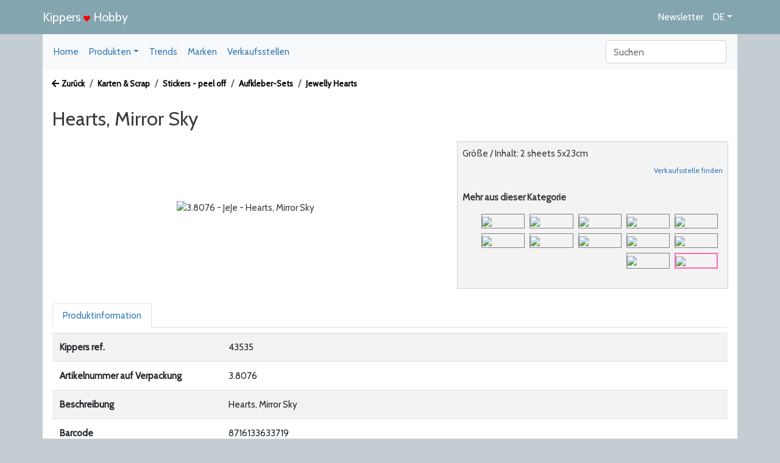

--- FILE ---
content_type: text/html; charset=UTF-8
request_url: https://kippershobby.de/artikel_detail.php?artnr=43535
body_size: 5757
content:

<!DOCTYPE html>
<html lang="de">
<head>
    <meta http-equiv="Content-Type" content="text/html; charset=utf-8" />    <title>JeJe Jewelly Hearts - Hearts Mirror Sky - 3.8076</title>
    <meta name="description" content="JeJe Jewelly Hearts - Hearts Mirror Sky - 3.8076 | UVP  &#8364; 1,10"/>
    
    
<script async src="https://www.googletagmanager.com/gtag/js?id=DISCONNECT"></script>
<script>
    window.dataLayer = window.dataLayer || [];
    function gtag(){dataLayer.push(arguments);}
    gtag('js', new Date());
    gtag('config', 'DISCONNECT');
</script>


<link rel='shortcut icon' href='favicon.ico' type='image/x-icon' /><meta name="google-site-verification" content="FB32AYOWbX2pxw2ykmtVI2fRUbE4tMWgQP6r-3oWGPQ" /><meta name="robots" content="index, follow" /><meta name="revisit-after" content="1 day" /><meta name="viewport" content="width=device-width, initial-scale=1, shrink-to-fit=no"><meta http-equiv="X-UA-Compatible" content="IE=edge"><meta name="keywords" content="" /><meta name="copyright" content="CSN - All rights reserved" /><meta name="author" content="CSN" /><meta name = "rating" content="general"/><meta name = "design" content="CSN"/><meta http-equiv="content-language" content="DE"/><base href="https://kippershobby.de/"><meta name="theme-color" content="#9C899B"/><meta name="format-detection" content="telephone=no"><link rel='canonical' href='https://www.kippershobby.nl/artikel_detail.php?artnr=43535' />    <!--<link href="../styles/css/app.css?v=77" rel="stylesheet"/>-->
<link href="../styles/app.css?v=77" rel="stylesheet"/>
<link rel="stylesheet" href="../formvalidation/dist/css/formValidation.min.css">
    </head>

<body  style='background-color: #c4cdd2;' id="artikel2">

<div class="container white-background">
    
            <div class='header-margin-page'>
                <nav style='background-color: #83a5b0; ' class='navbar navbar-expand navbar-light bg-inverse fixed-top'>
                    <div class='container'>

                        <a class='navbar-brand text-light' href='#'>Kippers <i style='color: red; font-size: 11px;' class='fas fa-heart'></i> Hobby</a>
                            
                        <div class='navbar-nav'>
                            <a class='nav-item nav-link text-white' href='#' title='Newsletter' data-toggle='modal' data-target='#NewsletterModal'>Newsletter</a>
                            
                            <li class='nav-item dropdown '>
                                <a class='nav-link nav-item dropdown-toggle  text-white' href='#' id='languageSwitch' role='button' data-toggle='dropdown' aria-haspopup='true' aria-expanded='false'>DE</a>
                                <div class='dropdown-menu dropdown-menu-right' aria-labelledby='languageSwitch'>
                                    <a class='dropdown-item' href='#'>Deutsch</a>
                                    <div class='dropdown-divider'></div><a class='dropdown-item' href='https://kippershobby.de/artikel_detail.php?artnr=43535&taal=nl'>Nederlands</a><a class='dropdown-item' href='https://kippershobby.de/artikel_detail.php?artnr=43535&taal=en'>English</a><a class='dropdown-item' href='https://kippershobby.de/artikel_detail.php?artnr=43535&taal=fr'>Fran&ccedil;ais</a>
                                </div>
                            </li>
                            
                        </div>
                    </div>
                </nav>
            </div>
        
    <div id="site_header">
        <div class="menu-navigatie w-100 d-block d-lg-none menu-links p-0">
    <div class="row">
        
        <nav style='#83a5b0' class='navbar  bg-light navbar-light pb-1 w-100'>
                <button class='navbar-toggler navbar-toggler-right' type='button' data-toggle='collapse' data-target='#collapseHoofdmenu' aria-controls='collapseHoofdmenu' aria-expanded='false' aria-label='Toggle navigation'>
                    <span class='navbar-toggler-icon'></span><span class='ml-2' style='font-size: 0.9em;'>Menu</span>
                </button>
                
        <form class='form-inline my-2 my-lg-0' name='searchForm' id='searchFormMob' method='get' action='searchresults.php'>
            <input type='hidden' class='hidden' name=action value='search'>
            <input type='hidden' class='hidden' name=menu_id value='0'>
            <input type='hidden' class='hidden' name=sidemenu_id value='0'>
            <input type='hidden' class='hidden' name=hfdgroep_id value='0'>
            <input type='hidden' class='hidden' name=subgroep_id value='0'>
            <input type='hidden' class='hidden' name=page value='1'>
            
            <input class='form-control mr-sm-2' name='searchItem' type='search'value='' placeholder='Suchen' aria-label='Search'>
        </form>
        
        </nav>
        
        <div class='collapse in w-100' id='collapseHoofdmenu' >
            <div class='card card-body p-1'>
               <table class='table table-striped'>
                  <tr><td style='position: relative;' class='nav-item p-0'><a class='nav-link' data-menu='Home' href='artikel.php?cat_groep=0&menu_id=314&side_menu=0&page=0' >Home</a> </td></tr><tr><td style='position: relative;' class='nav-item p-0'><a class='nav-link' data-menu='Basismateriaal' href='artikel.php?cat_groep=0&menu_id=348&side_menu=0&page=0' >Basismateriaal</a> </td></tr><tr><td style='position: relative;' class='nav-item p-0'><a class='nav-link' data-menu='Decoratie' href='artikel.php?cat_groep=0&menu_id=390&side_menu=0&page=0' >Decoratie</a> </td></tr><tr><td style='position: relative;' class='nav-item p-0'><a class='nav-link' data-menu='Schilderen' href='artikel.php?cat_groep=0&menu_id=313&side_menu=0&page=0' >Schilderen</a> </td></tr><tr><td style='position: relative;' class='nav-item p-0'><a class='nav-link' data-menu='Sieraden maken' href='artikel.php?cat_groep=0&menu_id=307&side_menu=0&page=0' >Sieraden maken</a> </td></tr><tr><td style='position: relative;' class='nav-item p-0'><a class='nav-link' data-menu='Kaarten & Scrap' href='artikel.php?cat_groep=0&menu_id=316&side_menu=0&page=0' >Kaarten & Scrap</a> </td></tr><tr><td style='position: relative;' class='nav-item p-0'><a class='nav-link' data-menu='Aanbieding' href='artikel.php?cat_groep=0&menu_id=320&side_menu=0&page=0' >Aanbieding</a> </td></tr><tr><td style='position: relative;' class='nav-item p-0'><a class='nav-link' data-menu='Trends' href='artikel.php?cat_groep=0&menu_id=365&side_menu=0&page=0' >Trends</a> </td></tr><tr><td style='position: relative;' class='nav-item p-0'><a class='nav-link' data-menu='Merken' href='artikel.php?cat_groep=0&menu_id=386&side_menu=0&page=0' >Merken</a> </td></tr><tr><td style='position: relative;' class='nav-item p-0'><a class='nav-link' data-menu='Verkooppunten' href='artikel.php?cat_groep=0&menu_id=323&side_menu=0&page=0' >Verkooppunten</a> </td></tr>
               </table>
            </div>
        </div>    </div>
</div>


    <div class="row">
        <div class="menu-navigatie w-100 d-none d-lg-block">
            
        <nav style='#83a5b0' class='navbar navbar-toggleable navbar-expand-lg bg-light navbar-light w-100'>
            <div class='container pr-0 pl-0'>
                <button class='navbar-toggler navbar-toggler-right' type='button' data-toggle='collapse' data-target='#navbarSupportedContent' aria-controls='navbarSupportedContent' aria-expanded='false' aria-label='Toggle navigation'>
                    <span class='navbar-toggler-icon'></span>
                </button>
    
                <div class='collapse navbar-collapse' id='navbarSupportedContent'>
                    <ul class='navbar-nav mr-auto'>
                        <li style='position: relative;' class='nav-item'><a class='nav-link' data-menu='Home' href='index.php?menu_id=314&sidemenu_id=0&hfdgroep_id=0&t=0' >Home</a> </li>
                    <li class='nav-item dropdown'>
                        <a class='nav-link dropdown-toggle' href='#' id='navbarDropdown' role='button' data-toggle='dropdown' aria-haspopup='true' aria-expanded='false'>Produkten</a>
                        <div class='dropdown-menu' role='menu' aria-labelledby='dropdownMenu'>
                            <a class='dropdown-item' data-menu='Basismateriaal' href='artikel.php?cat_groep=5&menu_id=348&sidemenu_id=0&page=1'>Grundmaterial</a><a class='dropdown-item' data-menu='Decoratie' href='artikel.php?cat_groep=6&menu_id=390&sidemenu_id=0&page=1'>Dekoration</a><a class='dropdown-item' data-menu='Schilderen' href='artikel.php?cat_groep=1&menu_id=313&sidemenu_id=0&page=1'>Malerei</a><a class='dropdown-item' data-menu='Sieraden maken' href='artikel.php?cat_groep=3&menu_id=307&sidemenu_id=0&page=1'>Schmuck</a><a class='dropdown-item' data-menu='Kaarten & Scrap' href='artikel.php?cat_groep=2&menu_id=316&sidemenu_id=0&page=1'>Karten & Scrap</a><a class='dropdown-item' data-menu='Aanbieding' href='aktie.php?cat_groep=8&menu_id=320&sidemenu_id=0&page=1'>Angebot</a>
                        </div>
                    </li>
                    <li style='position: relative;' class='nav-item'><a class='nav-link' data-menu='Trends' href='trendsoverview.php?menu_id=365&sidemenu_id=0&hfdgroep_id=0&t=0' >Trends</a> </li><li style='position: relative;' class='nav-item'><a class='nav-link' data-menu='Merken' href='brandsoverview.php?menu_id=386&sidemenu_id=0&hfdgroep_id=0&t=0' >Marken</a> </li><li style='position: relative;' class='nav-item'><a class='nav-link' data-menu='Verkooppunten' href='verkooppunt.php?menu_id=323&sidemenu_id=0&hfdgroep_id=0&t=0' >Verkaufsstellen</a> </li>
                    </ul>
                    
        <form class='form-inline my-2 my-lg-0' name='searchForm' id='searchForm' method='get' action='searchresults.php'>
            <input type='hidden' class='hidden' name=action value='search'>
            <input type='hidden' class='hidden' name=menu_id value='0'>
            <input type='hidden' class='hidden' name=sidemenu_id value='0'>
            <input type='hidden' class='hidden' name=hfdgroep_id value='0'>
            <input type='hidden' class='hidden' name=subgroep_id value='0'>
            <input type='hidden' class='hidden' name=page value='1'>
            
            <input class='form-control mr-sm-2' name='searchItem' type='search'value='' placeholder='Suchen' aria-label='Search'>
        </form>
        
                </div>
            </div>
        </nav>
                </div>
    </div>











    </div>
    
    <div class="d-none d-sm-block">
        <nav  aria-label='breadcrumb'><ol class='breadcrumb pl-0'>   <li class='breadcrumb-item active'><a href='javascript:history.go(-1)'><i class='fas fa-arrow-left mr-1'></i>Zurück</a></li>   <li class='breadcrumb-item active'><a href='artikel.php?cat_groep=2&menu_id=316&sidemenu_id=0&leverancier='>Karten & Scrap</a></li>   <li class='breadcrumb-item active'><a href='hoofdgroep.php?sidemenu_id=PAP1&menu_id=316'>Stickers - peel off</a></li>   <li class='breadcrumb-item active'><a href='artikel.php?sidemenu_id=PAP1&menu_id=316&hfdgroep_id=22549&action=hoofdgroep&leverancier='>Aufkleber-Sets</a></li>   <li class='breadcrumb-item active'><a href='artikel.php?sidemenu_id=PAP1&menu_id=316&subgroep_id=22566&hfdgroep_id=22549&action=subgroep&page=1&leverancier='>Jewelly Hearts</a></li></ol></nav>    </div>
    <div class="d-block d-sm-none mb-3">
        <nav aria-label='breadcrumb'><ol class='breadcrumb pl-0 pb-0 mb-0'>   <li class='breadcrumb-item active'><a href='artikel.php?sidemenu_id=PAP1&menu_id=316&subgroep_id=22566&hfdgroep_id=22549&action=subgroep&page=1&leverancier='><i class='fas fa-arrow-left mr-1' aria-hidden='true'></i> Jewelly Hearts</a></li></ol></nav>    </div>

    <div class="row">

        <div class="col-md-12 main-page">
            <h1 style='font-size: 2rem;'>Hearts, Mirror Sky</h1>

            <div class="row">
                <div class="col-md-7">
                    <div class="product-slider mb-3">
                        <div class="thumbcarouselindicators">

                            <div id="thumbcarousel" class="carousel slide" data-interval="false">
                                <div class="carousel-inner">
                                                                    </div>

                                
                            </div>

                        </div>

                        <div id="uitwerking-carousel" class="carousel slide"  data-interval="false" data-ride="carousel" >

                            <div class="carousel-inner" >
                                <div class='carousel-item active text-center' data-slide-number='0'><img class='img-fluid' src='https://media.kippershobby.com/images/artikel/L4200/43535.jpg' alt='3.8076 - JeJe - Hearts, Mirror Sky'></div>                            </div>

                                                    </div>


                    </div>

                    <div id='project_artikel'></div>

                </div><!-- col-md-8 resultaten -->

                <div class="col-md-5 kolom-rechts">
                    <div class="artikel-info p-2 mb-3" style="background-color: #f3f3f3; border: 1px solid #CFD1D2;">
                        <div class="itembestel mb-3">
                            <div id='resultmelding'></div><div class='row'>    <div class='col-12'>        <div class='mb-2'>Größe / Inhalt: 2 sheets 5x23cm</div>    </div>   <div class='col-6'>               </div>   <div class='col-6'>         <div class='small mt-0 mb-2 text-right'><div><a href='verkooppunt.php'>Verkaufsstelle finden</a></div></div>   </div></div>                        </div>

                        <p class='vet'>Mehr aus dieser Kategorie</p><div class='container mt-3 mb-3'><div class='row justify-content-end'><div style='border: 1px solid; border-color: gray;' class=' col-2 p-0 mr-2 mb-2'>   <a href='artikel_detail.php?artnr=43524' class='artikelDetailThumb'><img src='https://media.kippershobby.com/images/artikel/L4200/klein/43524.jpg' class='img-fluid p-0'></a></div><div style='border: 1px solid; border-color: gray;' class=' col-2 p-0 mr-2 mb-2'>   <a href='artikel_detail.php?artnr=43525' class='artikelDetailThumb'><img src='https://media.kippershobby.com/images/artikel/L4200/klein/43525.jpg' class='img-fluid p-0'></a></div><div style='border: 1px solid; border-color: gray;' class=' col-2 p-0 mr-2 mb-2'>   <a href='artikel_detail.php?artnr=43526' class='artikelDetailThumb'><img src='https://media.kippershobby.com/images/artikel/L4200/klein/43526.jpg' class='img-fluid p-0'></a></div><div style='border: 1px solid; border-color: gray;' class=' col-2 p-0 mr-2 mb-2'>   <a href='artikel_detail.php?artnr=43527' class='artikelDetailThumb'><img src='https://media.kippershobby.com/images/artikel/L4200/klein/43527.jpg' class='img-fluid p-0'></a></div><div style='border: 1px solid; border-color: gray;' class=' col-2 p-0 mr-2 mb-2'>   <a href='artikel_detail.php?artnr=43528' class='artikelDetailThumb'><img src='https://media.kippershobby.com/images/artikel/L4200/klein/43528.jpg' class='img-fluid p-0'></a></div><div style='border: 1px solid; border-color: gray;' class=' col-2 p-0 mr-2 mb-2'>   <a href='artikel_detail.php?artnr=43529' class='artikelDetailThumb'><img src='https://media.kippershobby.com/images/artikel/L4200/klein/43529.jpg' class='img-fluid p-0'></a></div><div style='border: 1px solid; border-color: gray;' class=' col-2 p-0 mr-2 mb-2'>   <a href='artikel_detail.php?artnr=43530' class='artikelDetailThumb'><img src='https://media.kippershobby.com/images/artikel/L4200/klein/43530.jpg' class='img-fluid p-0'></a></div><div style='border: 1px solid; border-color: gray;' class=' col-2 p-0 mr-2 mb-2'>   <a href='artikel_detail.php?artnr=43531' class='artikelDetailThumb'><img src='https://media.kippershobby.com/images/artikel/L4200/klein/43531.jpg' class='img-fluid p-0'></a></div><div style='border: 1px solid; border-color: gray;' class=' col-2 p-0 mr-2 mb-2'>   <a href='artikel_detail.php?artnr=43532' class='artikelDetailThumb'><img src='https://media.kippershobby.com/images/artikel/L4200/klein/43532.jpg' class='img-fluid p-0'></a></div><div style='border: 1px solid; border-color: gray;' class=' col-2 p-0 mr-2 mb-2'>   <a href='artikel_detail.php?artnr=43533' class='artikelDetailThumb'><img src='https://media.kippershobby.com/images/artikel/L4200/klein/43533.jpg' class='img-fluid p-0'></a></div><div style='border: 1px solid; border-color: gray;' class=' col-2 p-0 mr-2 mb-2'>   <a href='artikel_detail.php?artnr=43534' class='artikelDetailThumb'><img src='https://media.kippershobby.com/images/artikel/L4200/klein/43534.jpg' class='img-fluid p-0'></a></div><div style='border: 2px solid; border-color: hotpink;' class='active col-2 p-0 mr-2 mb-2'>   <a href='artikel_detail.php?artnr=43535' class='artikelDetailThumb'><img src='https://media.kippershobby.com/images/artikel/L4200/klein/43535.jpg' class='img-fluid p-0'></a></div></div></div>
                        <div class='mb-1 itembestel-extra'>
                                                    </div>

                        <div class='mb-1 itembestel-extra'>
                                                    </div>

                        <div class='mb-1 itembestel-extra'>
                                                    </div>
                    </div>
                    
                    <div class="itemtext">
                                            </div>


                </div><!--col-md-5 info kolom-->

            </div><!--row-->


                            <div class="row pl-3 pr-3">

                    <div class="nav nav-tabs w-100 mt-2" id="artikelDetailGegevens">


                        <a href='#nav_iteminfo' class='nav-item nav-link active' id='nav_iteminfo_tab' data-toggle='tab' role='tab' aria-selected='true' >Produktinformation</a>
                        
                        
                                            </div><!-- nav nav-tabs -->

                    <div class="tab-content mb-3 mt-2 w-100">

                        <div class="tab-pane show active" id="nav_iteminfo" role="tabpanel" aria-labelledby="nav_iteminfo_tab">
                            <div class='container'><table class='table table-striped'>    <tr class='row'>        <td class='col-sm-3 col-5'><strong>Kippers ref.</strong></td>        <td class='col-sm-9 col-7 '>43535</td>    </tr>    <tr class='row'>        <td class='col-sm-3 col-5'><strong>Artikelnummer auf Verpackung</strong></td>        <td class='col-sm-9 col-7'>3.8076</td>    </tr>    <tr class='row'>        <td class='col-sm-3 col-5'><strong>Beschreibung</strong></td>        <td class='col-sm-9 col-7'>Hearts, Mirror Sky</td>    </tr>    <tr class='row'>        <td class='col-sm-3 col-5'><strong>Barcode</strong></td>        <td class='col-sm-9 col-7'>8716133633719</td>    </tr>    <tr class='row'>        <td class='col-sm-3 col-5'><strong>Marke</strong></td>        <td class='col-sm-9 col-7' id='merk'>JeJe</td>    </tr>    <tr class='row'>        <td class='col-sm-3 col-5'><strong>Datum</strong></td>        <td class='col-sm-9 col-7'>24-03-2021</td>    </tr>    <tr class='row'>        <td class='col-sm-3 col-5'><strong>Outlet</strong></td>        <td class='col-sm-9 col-7'>Nein</td>    </tr></table></div>                        </div>

                        <div class="tab-pane show " id="nav_videos" role="tabpanel" aria-labelledby="nav_videos_tab">
                                                    </div>

                        <div class="tab-pane show " id="nav_pdf" role="tabpanel" aria-labelledby="nav_pdf_tab">
                                                    </div>

                        <div class="tab-pane show " id="nav_inspiratie" role="tabpanel" aria-labelledby="nav_inspiratie_tab">
                                                    </div>


                    </div><!-- tab-content -->
                </div> <!--row-->
            


            
        </div> <!-- linker kolom - col-md-9 -->
    </div> <!-- row-->


    
<div >
    <div style="background-color: #e6e6e6;"  class="footer row">
        <div class="col-lg-3 col-6 pr-0">

            <div class="row">
                <div class="col-sm-8 offset-sm-2">
                    <img class="img-fluid " src='../images/Logo-2018-KH.png'>
                </div>
            </div>
            <div class="row mt-3">
                <div class="col-sm-12 text-center mb-3">
                    <a class='' href='https://www.facebook.com/kippershobby' role='button'><i class='fab fa-facebook-f'></i> </a>                    <a class='pl-3' href='https://www.youtube.com/kippershobby' role='button'><i class='fas fa-tv'></i> </a>                    <a class='pl-3' href='https://www.pinterest.com/kippershobby' role='button'><i class='fab fa-pinterest-p'></i> </a>                    <a class='pl-3' href='https://www.instagram.com/kippershobby' role='button'><i class='fab fa-instagram'></i> </a>                </div>
            </div>

        </div>
        <div class="col-lg-3 col-6 text-left pr-sm-0 pl-sm-2">
            <div class="footer-titel pb-0">KippersHobby</div>
            <ul class="pl-0">
                <li><a href='footer.php?footer_id=63'>Über uns</a></li><li><a href='footer.php?footer_id=64'>Info</a></li><li><a href='footer.php?footer_id=67'>Privacy Policy</a></li>            </ul>
        </div>
        <div class="col-lg-3 col-6 text-left pr-sm-0 pl-sm-2">
            <div class="footer-titel pb-0">Verkauf</div>
            <ul class="pl-0">
                <li><a href='footer.php?footer_id=62'>Haben Sie einen Bastelshop?</a></li><li><a href='verkooppunt.php'>Bastelshop suchen</a></li>            </ul>
        </div>
        <div class="col-lg-3 col-6 text-left pr-sm-0 pl-sm-2">
            <div class="footer-titel pb-0">Kontakt</div>
            <div><i class='far fa-envelope mr-1'></i>info@kippershobby.nl</div><div><i class='fas fa-phone mr-1'></i>+31(0)38 3756789</div>        </div>


    </div> <!--footer container-->
</div> <!--footer container-->




<div style="background-color: #83a5b0;" class="row copyright">
    <div class="col-12">
        <div class="text-center text-white">
            Copyright 2026, KippersHobby        </div>
    </div>
</div>
<!-- Login Modal -->


    <div class="modal fade" id="LoginModal" tabindex="-1" role="dialog" aria-labelledby="LoginModalLabel" aria-hidden="true">
        <div class="modal-dialog modal-md" role="document">
            <div class="modal-content">
                <div class="modal-header modal-header-color">
                    <h5 class="modal-title" id="LoginModalLabel">Login</h5>
                    <button type="button" class="close" data-dismiss="modal" aria-label="Close">
                        <span aria-hidden="true">&times;</span>
                    </button>
                </div>
                <form name="form_login" method="post" action="/login.php" role="form">
                    <input type='hidden' name='token' value='tQgSN0sjhcUKmcWYjTyU6pLHuXojVlxW5qhUajtz1CI='>
                    <input type="hidden" name="action" value="login">
                    <input type="hidden" name="url" value="https://kippershobby.de/artikel_detail.php?artnr=43535">
                    <input type="hidden" name="remember" value="J">

                    <div class="modal-body">
                        <div class="row mt-0 pt-0 mb-2">
                            <div class="col-12">
                                Anmelden, um fortzufahren                            </div>
                        </div>
                        <div class="form-group">
                            <input name="email" type="text" class="form-control" id="loginemail"
                                   placeholder="E-Mail"
                                   value=""
                                   autocomplete="off"
                                   required
                            ">
                        </div>
                        <div class="form-group">
                            <input type="password" name="password" class="form-control" id="password" placeholder="Passwort...">
                            <div class="row pt-0 mt-1">
                                <div class="col-6">
                                    <a href="user_new.php" class="text-left text-default"><small>Noch kein Login? hier klicken!</small></a>
                                </div>
                                <div class="col-6 text-right">
                                    <a href="login_vergeten.php" class="text-default"><small>Passwort vergessen?</small></a>
                                </div>
                            </div>

                        </div>

                    </div>
                    <div class="modal-footer">
                        <button type="button" class="btn btn-secondary btn-sm" data-dismiss="modal">Abbrechen</button>
                        <input type="submit" name="Submit" value="Sich anmelden" class="btn btn-theme btn-sm">

                    </div>
                </form>
            </div>
        </div>
    </div>

    


    <div class="modal fade" id="NewsletterModal" tabindex="-1" role="dialog" aria-labelledby="NewsletterModalLabel" aria-hidden="true">
        <div class="modal-dialog">
            <div class="modal-content p-0 m-0">
<!--                    <h5 class="modal-title" id="NewsletterModalLabel">Nieuwsbrief</h5>-->
                    <div class="container">
                        <div class="row position-relative">
                            <div class="col-12 m-0 p-0">
                                <img class="img-fluid p-0 m-0" src="../images/popup-news.jpg">
                            </div>
                            <button style="top: -15px; right: 5px; font-size: 4em;" type="button" class="close position-absolute text-white" data-dismiss="modal" aria-label="Close">
                                <span aria-hidden="true">&times;</span>
                            </button>
                        </div>

                        <div class="row">
                            <div class="col-12">
                                <form id='newsletterModal' name="form_newsletter" method="post" action="#" role="form">
                                    <input type="hidden" name="actie" value="nieuwsbriefAanmeldingModal">
                                    <input type="hidden" name="list"  value="kippershobby">
                                    <input type="hidden" name="klant" value="consument">
                                    <input type="hidden" name="taal"  value="de">
                                    <div class="modal-body">
                                        <div class='mb-3'>
                                            Melde dich für unseren wöchentlichen Newsletter an und befolge alle Trends und Entwicklungen im Hobbybereich! <br/>
Der Newsletter wird Ihnen jeden Freitag zugeschickt.                                        </div>

                                        <div class="form-group row">
                                            <div class="col-12">
                                                <input name="email" type="text" class="form-control" placeholder="E-Mail *" required ">
                                            </div>
                                        </div>

                                        <div class="form-group row">
                                            <div class="col-5 pr-1">
                                                <input type="text" name="FNAME" class="form-control" placeholder="Vorname...">
                                            </div>
                                            <div class="col-7 pl-1">
                                                <input type="text" name="LNAME" class="form-control" placeholder="Nachname...">
                                            </div>
                                        </div>

                                    </div>
                                    <div class="modal-footer">
                                        <button type="button" class="btn btn-secondary" data-dismiss="modal">Abbrechen</button>
                                        <input type="submit" name="Submit" value="Registrieren" class="btn btn-theme btn-success">
                                    </div>

                                    <div class="m-2 p-2" id="newsletterMelding">

                                    </div>

                                </form>
                            </div>
                        </div>
                    </div>
            </div>
        </div>
    </div>






<div class="modal fade" id="CartModal" tabindex="-1" role="dialog" aria-labelledby="CartModalLabel" aria-hidden="true">
    <div class="modal-dialog modal-dialog-centered">
        <div class="modal-content p-0 m-0">
            <div class="container">
                <div class="row position-relative">
                    <div class="col-12 m-0 p-0">
                        <img class="img-fluid p-0 m-0" src="../images/EDnl-popup-cart.jpg">
                    </div>
                    <button style="top: -15px; right: 5px; font-size: 4em;" type="button"
                            class="close position-absolute text-white" data-dismiss="modal" aria-label="Close">
                        <span aria-hidden="true">&times;</span>
                    </button>
                </div>

                <div class="row">
                    <div class="col-12">
                        <form name="form_cartmodal" method="post" action="order.php" role="form">
                            <div class="modal-body">
                                <div class="form-group row">
                                    <div class="col-12">
                                        <input type="submit" name="Submit" value="Naar kassa" class="btn btn-warning btn-block text-white">
                                    </div>
                                </div>
                                <div class="form-group row">
                                    <div class="col-12 notificatie text-center">
                                    </div>
                                </div>

                            </div>
                        </form>
                    </div>
                </div>

            </div>
        </div>
    </div>
</div>







</div> <!-- hoofd pagina container white-backgroun -->


<!-- jQuery -->
<script src="https://code.jquery.com/jquery-1.12.4.min.js"></script>
<script type="text/javascript" src="../js/moment.min.js"></script>

<!--<script type="text/javascript" src="../../vendor/twbs/bootstrap/dist/js/bootstrap.bundle.min.js"></script>-->
<script type="text/javascript" src="../js/bootstrap.bundle.min.js"></script>

<!--eigen scripts voor de site-->
<script type="text/javascript" src="../js/site.min.js?v=85"></script>
<script type="text/javascript" src="../js/jquery.nicefileinput.min.js"></script>

<!--Verwerken van forms via ajax-->
<script type="text/javascript" src="https://cdnjs.cloudflare.com/ajax/libs/jquery.form/4.2.2/jquery.form.min.js"></script>

<script defer src="../js/all.min.js"></script>

<script src="../js/js.cookie-dist.js"></script>
</body>
</html>